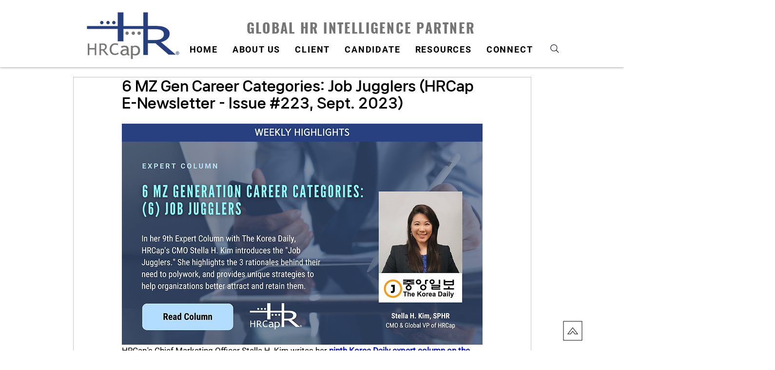

--- FILE ---
content_type: text/css; charset=utf-8
request_url: https://www.hrcap.com/_serverless/pro-gallery-css-v4-server/layoutCss?ver=2&id=flhdh-not-scoped&items=3713_800_800%7C3477_1080_1080%7C3707_800_800%7C3409_800_800&container=2419.765625_740_979_720&options=gallerySizeType:px%7CenableInfiniteScroll:true%7CtitlePlacement:SHOW_ON_HOVER%7CgridStyle:1%7CimageMargin:11%7CgalleryLayout:2%7CisVertical:true%7CnumberOfImagesPerRow:2%7CgallerySizePx:300%7CcubeRatio:1%7CcubeType:fill%7CgalleryThumbnailsAlignment:none
body_size: -152
content:
#pro-gallery-flhdh-not-scoped [data-hook="item-container"][data-idx="0"].gallery-item-container{opacity: 1 !important;display: block !important;transition: opacity .2s ease !important;top: 0px !important;left: 0px !important;right: auto !important;height: 364px !important;width: 365px !important;} #pro-gallery-flhdh-not-scoped [data-hook="item-container"][data-idx="0"] .gallery-item-common-info-outer{height: 100% !important;} #pro-gallery-flhdh-not-scoped [data-hook="item-container"][data-idx="0"] .gallery-item-common-info{height: 100% !important;width: 100% !important;} #pro-gallery-flhdh-not-scoped [data-hook="item-container"][data-idx="0"] .gallery-item-wrapper{width: 365px !important;height: 364px !important;margin: 0 !important;} #pro-gallery-flhdh-not-scoped [data-hook="item-container"][data-idx="0"] .gallery-item-content{width: 365px !important;height: 364px !important;margin: 0px 0px !important;opacity: 1 !important;} #pro-gallery-flhdh-not-scoped [data-hook="item-container"][data-idx="0"] .gallery-item-hover{width: 365px !important;height: 364px !important;opacity: 1 !important;} #pro-gallery-flhdh-not-scoped [data-hook="item-container"][data-idx="0"] .item-hover-flex-container{width: 365px !important;height: 364px !important;margin: 0px 0px !important;opacity: 1 !important;} #pro-gallery-flhdh-not-scoped [data-hook="item-container"][data-idx="0"] .gallery-item-wrapper img{width: 100% !important;height: 100% !important;opacity: 1 !important;} #pro-gallery-flhdh-not-scoped [data-hook="item-container"][data-idx="1"].gallery-item-container{opacity: 1 !important;display: block !important;transition: opacity .2s ease !important;top: 0px !important;left: 376px !important;right: auto !important;height: 364px !important;width: 364px !important;} #pro-gallery-flhdh-not-scoped [data-hook="item-container"][data-idx="1"] .gallery-item-common-info-outer{height: 100% !important;} #pro-gallery-flhdh-not-scoped [data-hook="item-container"][data-idx="1"] .gallery-item-common-info{height: 100% !important;width: 100% !important;} #pro-gallery-flhdh-not-scoped [data-hook="item-container"][data-idx="1"] .gallery-item-wrapper{width: 364px !important;height: 364px !important;margin: 0 !important;} #pro-gallery-flhdh-not-scoped [data-hook="item-container"][data-idx="1"] .gallery-item-content{width: 364px !important;height: 364px !important;margin: 0px 0px !important;opacity: 1 !important;} #pro-gallery-flhdh-not-scoped [data-hook="item-container"][data-idx="1"] .gallery-item-hover{width: 364px !important;height: 364px !important;opacity: 1 !important;} #pro-gallery-flhdh-not-scoped [data-hook="item-container"][data-idx="1"] .item-hover-flex-container{width: 364px !important;height: 364px !important;margin: 0px 0px !important;opacity: 1 !important;} #pro-gallery-flhdh-not-scoped [data-hook="item-container"][data-idx="1"] .gallery-item-wrapper img{width: 100% !important;height: 100% !important;opacity: 1 !important;} #pro-gallery-flhdh-not-scoped [data-hook="item-container"][data-idx="2"].gallery-item-container{opacity: 1 !important;display: block !important;transition: opacity .2s ease !important;top: 375px !important;left: 0px !important;right: auto !important;height: 364px !important;width: 365px !important;} #pro-gallery-flhdh-not-scoped [data-hook="item-container"][data-idx="2"] .gallery-item-common-info-outer{height: 100% !important;} #pro-gallery-flhdh-not-scoped [data-hook="item-container"][data-idx="2"] .gallery-item-common-info{height: 100% !important;width: 100% !important;} #pro-gallery-flhdh-not-scoped [data-hook="item-container"][data-idx="2"] .gallery-item-wrapper{width: 365px !important;height: 364px !important;margin: 0 !important;} #pro-gallery-flhdh-not-scoped [data-hook="item-container"][data-idx="2"] .gallery-item-content{width: 365px !important;height: 364px !important;margin: 0px 0px !important;opacity: 1 !important;} #pro-gallery-flhdh-not-scoped [data-hook="item-container"][data-idx="2"] .gallery-item-hover{width: 365px !important;height: 364px !important;opacity: 1 !important;} #pro-gallery-flhdh-not-scoped [data-hook="item-container"][data-idx="2"] .item-hover-flex-container{width: 365px !important;height: 364px !important;margin: 0px 0px !important;opacity: 1 !important;} #pro-gallery-flhdh-not-scoped [data-hook="item-container"][data-idx="2"] .gallery-item-wrapper img{width: 100% !important;height: 100% !important;opacity: 1 !important;} #pro-gallery-flhdh-not-scoped [data-hook="item-container"][data-idx="3"]{display: none !important;} #pro-gallery-flhdh-not-scoped .pro-gallery-prerender{height:739px !important;}#pro-gallery-flhdh-not-scoped {height:739px !important; width:740px !important;}#pro-gallery-flhdh-not-scoped .pro-gallery-margin-container {height:739px !important;}#pro-gallery-flhdh-not-scoped .pro-gallery {height:739px !important; width:740px !important;}#pro-gallery-flhdh-not-scoped .pro-gallery-parent-container {height:739px !important; width:751px !important;}